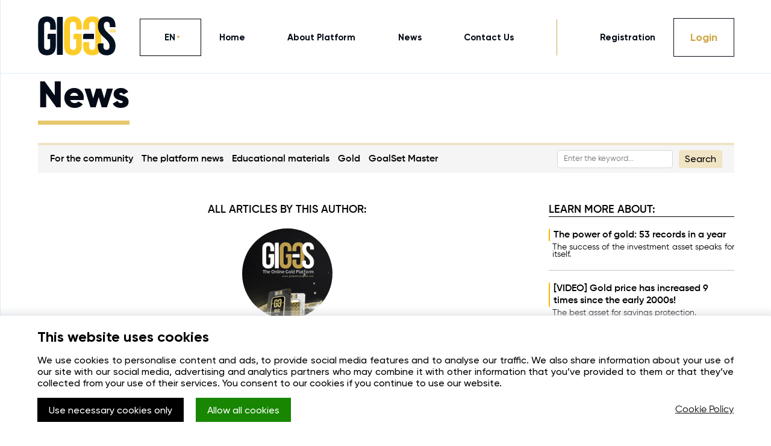

--- FILE ---
content_type: text/html; charset=UTF-8
request_url: https://gig-os.com/en/gold-news/read/editorial-team-gig-os
body_size: 37247
content:
<!DOCTYPE html>
<html lang="en">
<head>
	<meta charset="UTF-8" />
	<meta name="viewport" content="width=device-width, initial-scale=1">
	<meta http-equiv="X-UA-Compatible" content="IE=edge">
    <title></title>
    <link rel="icon" type="image/png" href="/assets/images/body/favicon.png" />
	<base href="" />
			
	<meta name="google-site-verification" content="liw0Zwt90u-KHn4B-uDG4FTiQWfxult8LzQvJ-0WlZg" />
	<meta name="facebook-domain-verification" content="yocvi6ppn04252ndb0ssgl3y9lgt6f" />


		<link href="/assets/js/_libs/libs.min.css?1769189223" type="text/css" rel="stylesheet" media="screen" />
		<link href="/assets/css/system/css.css?1769189223" type="text/css" rel="stylesheet" media="screen" />
		<link href="/assets/css/gos_wallet/goscoin_payment.css?1769189223" type="text/css" rel="stylesheet" media="screen" />
		<link href="/assets/cookie/uses_cookies.css?1769189223" type="text/css" rel="stylesheet" media="screen" />
		<link href="/assets/css/gos_wallet/extend_bttn.css?1769189223" type="text/css" rel="stylesheet" media="screen" />
		<link href="/assets/js/_libs/alertify/alertify.min.css?1769189223" type="text/css" rel="stylesheet" media="screen" />
		<link href="/assets/js/_libs/sweetalert2/sweetalert2.min.css?1769189223" type="text/css" rel="stylesheet" media="screen" />
		<link href="/assets/js/_libs/fancybox/fancybox2/jquery.fancybox.min.css?1769189223" type="text/css" rel="stylesheet" media="screen" />
		<link href="/assets/css/news/index.css?1769189223" type="text/css" rel="stylesheet" media="screen" />
		<link href="/assets/js/_libs/menu/component.css?1769189223" type="text/css" rel="stylesheet" media="screen" />
		<link href="/assets/css/system/body_about.css?1769189223" type="text/css" rel="stylesheet" media="screen" />
	
	<script type="text/javascript">
		var USER_UID = "1", LANG = "en", SEDEVRSESID = "b40131eb2c9f1724a3c72496df2450b8";
		var routeUrls = {};
	</script>


	
						<script src="/assets/js/_libs/libs.min.js?1769189223" ></script>
								<script src="/assets/js/_libs/shedevre.js?1769189223" ></script>
								<script src="/assets/js/system/js.js?1769189223" ></script>
								<script src="/assets/js/system/ajax.js?1769189223" ></script>
								<script src="/assets/js/gos_wallet/index.js?1769189223" ></script>
								<script src="/assets/js/_libs/alertify/alertify.js?1769189223" ></script>
								<script src="/assets/js/_libs/sweetalert2/sweetalert2.min.js?1769189223" ></script>
								<script src="/assets/js/_libs/fancybox/fancybox2/jquery.fancybox.min.js?1769189223" ></script>
								<script src="/assets/js/_libs/menu/modernizr.custom.25376.js?1769189223" ></script>
			
	<!-- <script async src="https://www.googletagmanager.com/gtag/js?id=UA-64375358-17"></script> -->
<script src="/assets/js/analytics.js?54634"></script>

</head>
<body id="body" class="bodyAbout en">
    <div id="perspective" class="perspective effect-airbnb">
        <div class="pageContent">
            <div class="wrapper">
                <header class="header headerLanding">
                    <div class="container">
                        <div class="header__wrapper">
                            <div class="header__left">
                                <div class="header__logoWrap">
                                    <a id="headerLogo" href="/" class="headerBlock__logo header__logoLink">
                                                                                    <svg xmlns="http://www.w3.org/2000/svg" viewBox="0 0 129.35 64.89"><style>.st0{fill:#051020}.st1{fill:#FCCC2A}</style><path class="st0" d="M15.01.23C5.29.23.25 5.99.25 16.07v32.76c0 10.08 5.04 15.84 14.76 15.84 9.72 0 14.76-5.76 14.76-15.84V28.85H18.74a2.83 2.83 0 00-2.83 2.83v6.16h4.5v11.61c0 4.5-1.98 6.12-5.13 6.12s-5.13-1.62-5.13-6.12V15.44c0-4.5 1.98-6.21 5.13-6.21s5.13 1.71 5.13 6.21v6.75h9.36v-6.12C29.76 5.99 24.73.23 15.01.23zm16.55 63.71h9.9v-63H34.4a2.83 2.83 0 00-2.83 2.83v60.17z"/><path class="st1" d="M58.2.23c-9.72 0-14.76 5.76-14.76 15.84v32.76c0 10.08 5.04 15.84 14.76 15.84 9.72 0 14.76-5.76 14.76-15.84V28.85H61.94a2.83 2.83 0 00-2.83 2.83v6.16h4.5v11.61c0 4.5-1.98 6.12-5.13 6.12s-5.13-1.62-5.13-6.12V15.44c0-4.5 1.98-6.21 5.13-6.21s5.13 1.71 5.13 6.21v6.75h9.36v-6.12C72.96 5.99 67.92.23 58.2.23z"/><path class="st0" d="M75.27 37.69h18.07V28.9H78.1a2.83 2.83 0 00-2.83 2.83v5.96z"/><path class="st1" d="M78.1 42.69a2.83 2.83 0 00-2.83 2.83v3.3c0 10.08 5.31 15.84 15.03 15.84 9.72 0 15.03-5.76 15.03-15.84V16.07C105.33 5.99 100.02.23 90.3.23c-9.72 0-15.03 5.76-15.03 15.84v5.84h9.9v-6.47c0-4.5 1.98-6.21 5.13-6.21s5.13 1.71 5.13 6.21v34.02c0 4.5-1.98 6.21-5.13 6.21s-5.13-1.71-5.13-6.21V42.7H78.1z"/><path class="st0" d="M128.54 54.15c.37-1.61.56-3.39.56-5.32 0-18-19.35-20.43-19.35-33.39 0-4.5 1.8-6.21 4.95-6.21 3.15 0 4.95 1.71 4.95 6.21v2.61h9.36v-1.98c0-10.08-4.95-15.84-14.58-15.84-9.63 0-14.58 5.76-14.58 15.84 0 18 19.35 20.43 19.35 33.39 0 4.5-1.98 6.12-5.13 6.12s-5.13-1.62-5.13-6.12v-4.5h-6.52a2.83 2.83 0 00-2.83 2.83v1.03c0 10.08 5.04 15.84 14.76 15.84 1.17 0 2.28-.09 3.31-.25 0 0 8.79-1.09 10.88-10.26z"/><path class="st1" d="M116.84 23.42c.44 0 .79.35.79.79 0 .44-.35.79-.79.79a.79.79 0 01-.79-.79c0-.44.35-.79.79-.79zm4.78 1.46h.4v.7c0 .84-.42 1.32-1.23 1.32s-1.23-.48-1.23-1.32v-2.73c0-.84.42-1.32 1.23-1.32s1.23.48 1.23 1.32v.51h-.78v-.56c0-.38-.17-.52-.43-.52s-.43.14-.43.52v2.84c0 .38.17.51.43.51s.43-.14.43-.51v-.38c0-.01-.02-.38.38-.38zm.83-2.03c0-.84.44-1.32 1.25-1.32s1.25.48 1.25 1.32v2.73c0 .84-.44 1.32-1.25 1.32s-1.25-.48-1.25-1.32v-2.73zm.83 2.78c0 .38.17.52.43.52s.43-.14.43-.52v-2.84c0-.38-.17-.52-.43-.52s-.43.14-.43.52v2.84zm5.01-4.05h.66v5.26h-.78v-3.77l-.57 3.77h-.78l-.62-3.72v3.72h-.72v-4.73s-.03-.53.49-.53h.65l.61 3.73.48-3.19c.01.01.02-.54.58-.54z"/></svg>
                                                                                
                                    </a>
                                </div>
                                <div class="headerBlock__langBar">
                                    <div class="langWrap__all-wrap">
                                        <div class="langWrap__all">
    <a href="/ru/gold-news/read/editorial-team-gig-os" class="langWrap__row langWrap__row-hidden">RU</a>
<a href="javascript:;" class="langWrap__row langWrap__row-selected">EN</a>
<a href="/es/gold-news/read/editorial-team-gig-os" class="langWrap__row langWrap__row-hidden">ES</a>
<a href="/it/gold-news/read/editorial-team-gig-os" class="langWrap__row langWrap__row-hidden">IT</a>
<a href="/pt/gold-news/read/editorial-team-gig-os" class="langWrap__row langWrap__row-hidden">PT</a>
</div>
                                    </div>
                                    <script>
                                        $(document).ready(function() {
                
                                            // Show dropdown
                                            $('.langWrap__row-selected').click(function() {
                                                $('.langWrap__all').addClass('show-sel');
                                                $('.langWrap__all-wrap').addClass('langWrap__all-wrap-open');
                                                $('.langWrap__all a').removeClass('langWrap__row-hidden');
                                            });
                
                                            $(document).mouseup(function (e){
                                                var div = $(".langWrap__all.show-sel");
                                                if (!div.is(e.target) && div.has(e.target).length === 0) {
                                                    $('.langWrap__all').removeClass('show-sel');
                                                    $('.langWrap__all-wrap').removeClass('langWrap__all-wrap-open');
                                                    $('.langWrap__all a:not(.langWrap__row-selected)').addClass('langWrap__row-hidden');
                                                }
                                            });
                
                                        });
                                    </script>
                                </div>
                            </div>
                            <div class="header__right">
                                <div id="showMenu" class="navbar-toggle">
                                    <span class="icon-bar top-bar"></span>
                                    <span class="icon-bar middle-bar"></span>
                                    <span class="icon-bar bottom-bar"></span>
                                </div>
                                <nav class="nav">
                                    <ul class="nav__ul">
                                        <li class="nav__li">
    <a href="/en/" class="nav__link ">home</a>
</li>
<li class="nav__li">
    <a href="/en/about" class="nav__link ">about platform</a>
</li>
<li class="nav__li">
    <a href="/en/gold-news" class="nav__link ">news</a>
</li>
<li class="nav__li">
    <a href="/en/contacts" class="nav__link ">contact us</a>
</li>
                                        <li class="nav__li nav__li-registration"></li>
                                        <li class="nav__li">
                                            <a id="signUpBttn" href="/en/registration" class="nav__link">Registration</a>
                                        </li>
                                    </ul>
                                </nav>
                                <div class="header__loginBtnWrap">
                                    <a id="signInBttn" href="/en/login" class="header__loginBtn">Login</a>
                                </div>
                            </div>
                        </div>
                    </div>
                </header>

                <section class="bodyContent">
                    <style>
	#left_menu {
		display: none;
	}

	#content #cnt {
		margin: 0 auto;
		width: 100%;
		max-width: 1020px;
	}
</style>

<div class="newsBlock">
	<div class="container">
		<h1 class="body__h1">News</h1>
		<script>
	$(function () {

		var options = {
			"url": "/gold-news/get_search",
			"type": "POST",
			"success": function (d) {

				window.location.href = d.url;

			}
		}


		$("#search_form").validate({
			"submitHandler": function (form) {
				$(form).ajaxSubmit(options);
			},
			"rules": {
				"query": {
					"required": true
				},
			},
			"errorPlacement": function (error, element) {
				element.parent().find("em").html(error);
			}
		});

	});
</script>


<div class="newsBlock__topMenu">
	<div class="newsBlockTopMenu__left">
        <div class="categoryMenuBlock">
			<div class="categoryMenuBlock__title">Categories</div>
		</div>
		
		<div class="newsBlockTopMenuLeft__categoryLink">
						<a class="newsBlockTopMenuLeft__link " id="nws_rubrics_34"
	href="/en/gold-news/read/for-the-community">For the community</a>

<a class="newsBlockTopMenuLeft__link " id="nws_rubrics_32"
	href="/en/gold-news/read/platform-news">The platform news</a>

<a class="newsBlockTopMenuLeft__link " id="nws_rubrics_33"
	href="/en/gold-news/read/educational-materials">Educational materials</a>

<a class="newsBlockTopMenuLeft__link " id="nws_rubrics_12"
	href="/en/gold-news/read/everything-about-gold">Gold</a>

<a class="newsBlockTopMenuLeft__link " id="nws_rubrics_31"
	href="/en/gold-news/read/goalset-master-en">GoalSet Master</a>

		</div>
		
	</div>
	<div class="newsBlockTopMenu__right">
		<form id="search_form">
			<input type="hidden" name="a" value="i_get_search" />
			<div class="newsBlockTopMenuRight__form">
				<input type="text" name="query" class="newsBlockTopMenuRight__input" placeholder="Enter the keyword...">
				<a href="javascript:;" class="newsBlockTopMenuRight__btn" onclick="$(this).closest('form').submit()"
					class="search-bttn" id="nws_search_btn">Search</a>
			</div>
		</form>
	</div>
</div>
<script>
$(".newsBlockTopMenu__left").click(function(){
	if($(this).hasClass("categoryMenu-collapse")) {
		$(this).removeClass("categoryMenu-collapse");
	} else {
		$(this).addClass("categoryMenu-collapse");
	}
});
</script>
		<div class="newsBlock__content">
			<div class="newsBlockContent__left">
				<div class="newsBlockContentLeft__title">
	LEARN MORE ABOUT:
</div>
<div class="newsBlockContentLeft__wrap">
	<div class="newsBlockContentLeft__row">
	<a href="/en/gold-news/read/the-power-of-gold-53-records-in-a-year-1155" class="newsBlockContentLeftRow__link"
		id="nws_learnmore_1979">The power of gold: 53 records in a year</a>
	<div class="newsBlockContentLeftRow__text">
		The success of the investment asset speaks for itself.	</div>
</div>
<div class="newsBlockContentLeft__row">
	<a href="/en/gold-news/read/video-gold-price-has-increased-9-times-since-the-early-2000s-1115" class="newsBlockContentLeftRow__link"
		id="nws_learnmore_1895">[VIDEO] Gold price has increased 9 times since the early 2000s!
</a>
	<div class="newsBlockContentLeftRow__text">
		The best asset for savings protection.	</div>
</div>
<div class="newsBlockContentLeft__row">
	<a href="/en/gold-news/read/video-the-us-is-urgently-increasing-gold-mining-whats-going-on-1001" class="newsBlockContentLeftRow__link"
		id="nws_learnmore_1881">[VIDEO] The US is urgently increasing gold mining — what’s going on?</a>
	<div class="newsBlockContentLeftRow__text">
		Gold is once again at the center of the world economy and politics.	</div>
</div>
<div class="newsBlockContentLeft__row">
	<a href="/en/gold-news/read/video-china-sets-trends-in-the-global-gold-market-1079" class="newsBlockContentLeftRow__link"
		id="nws_learnmore_1854">[VIDEO] China sets trends in the global gold market
</a>
	<div class="newsBlockContentLeftRow__text">
		Find out how private investors and central banks are responding to China’s behavior.
	</div>
</div>
<div class="newsBlockContentLeft__row">
	<a href="/en/gold-news/read/video-central-banks-acquired-a-quarter-of-the-worlds-gold-1070" class="newsBlockContentLeftRow__link"
		id="nws_learnmore_1843">[VIDEO] Central banks acquired a quarter of the world&#039;s gold!
</a>
	<div class="newsBlockContentLeftRow__text">
		Why is this precious metal so attractive to investors?
	</div>
</div>
</div>
			</div>
			<div class="newsBlockContent__center">
				<div class="news-section author-section">
	
<div class="ttl bold">
	ALL ARTICLES BY THIS AUTHOR:
</div>
<div class="author-block">
	<div class="avatara pull-left">
		<img src="https://f01.gig-os.com/55/1d/5d/d6/02/551d5dd6021838ba8a7056a2c287841b_1.jpg?1" title="Editorial Team GIG-OS" alt="Editorial Team GIG-OS" />
	</div>
	<div class="descr pull-right">
		<div class="name">Editorial Team GIG-OS</div>
		<div class="opis"></div>
	</div>
</div>


	<div class="author-news">
		<div class="newsBlockContentCenter__row">
	<div class="newsBlockContentCenterRowBlock">
	<div class="newsBlockContentCenterRowBlock__imgWrap">
		<a href="/en/gold-news/read/the-power-of-gold-53-records-in-a-year-1155" class="newsBlockContentCenterRowBlock__imgLink" id="nws_news_picture_1979">
						<picture>
				<source media="(max-width: 330px)" srcset="https://f01.gig-os.com/e9/4e/97/9f/9f/e94e979f9f02aead23897cf5d34c6e22_5.jpg?1" />
				<source media="(max-width: 575px)" srcset="https://f01.gig-os.com/e9/4e/97/9f/9f/e94e979f9f02aead23897cf5d34c6e22_4.jpg?1" />
				<source media="(max-width: 674px)" srcset="https://f01.gig-os.com/e9/4e/97/9f/9f/e94e979f9f02aead23897cf5d34c6e22_5.jpg?1" />
				<source media="(max-width: 768px)" srcset="https://f01.gig-os.com/e9/4e/97/9f/9f/e94e979f9f02aead23897cf5d34c6e22_4.jpg?1" />
				<source media="(max-width: 944px)" srcset="https://f01.gig-os.com/e9/4e/97/9f/9f/e94e979f9f02aead23897cf5d34c6e22_5.jpg?1" />
				<source media="(max-width: 1023px)" srcset="https://f01.gig-os.com/e9/4e/97/9f/9f/e94e979f9f02aead23897cf5d34c6e22_4.jpg?1" />
				<source media="(max-width: 1242px)" srcset="https://f01.gig-os.com/e9/4e/97/9f/9f/e94e979f9f02aead23897cf5d34c6e22_5.jpg?1" />
				<img style="max-width: 100%;" src="https://f01.gig-os.com/e9/4e/97/9f/9f/e94e979f9f02aead23897cf5d34c6e22_4.jpg?1" />
			</picture>
		</a>
	</div>
	<div class="newsBlockContentCenterRowBlock__title">
		<a href="/en/gold-news/read/the-power-of-gold-53-records-in-a-year-1155" class="newsBlockContentCenterRowBlock__titleLink" id="nws_news_title_1979">
			The power of gold: 53 records in a year		</a>
	</div>
			<div class="newsBlockContentCenterRowBlock__author">
			<a href="/en/gold-news/read/editorial-team-gig-os" class="newsBlockContentCenterRowBlock__authorLink" id="nws_news_author_31">
				Editorial Team GIG-OS			</a>
		</div>
		<div class="newsBlockContentCenterRowBlock__text">
		The success of the investment asset speaks for itself.	</div>
</div>
<div class="newsBlockContentCenterRowBlock">
	<div class="newsBlockContentCenterRowBlock__imgWrap">
		<a href="/en/gold-news/read/video-young-investors-choose-gold-1169" class="newsBlockContentCenterRowBlock__imgLink" id="nws_news_picture_1959">
						<picture>
				<source media="(max-width: 330px)" srcset="https://f01.gig-os.com/74/2c/cc/2b/74/742ccc2b74d465054d6aed797b9de6a1_5.jpg?1" />
				<source media="(max-width: 575px)" srcset="https://f01.gig-os.com/74/2c/cc/2b/74/742ccc2b74d465054d6aed797b9de6a1_4.jpg?1" />
				<source media="(max-width: 674px)" srcset="https://f01.gig-os.com/74/2c/cc/2b/74/742ccc2b74d465054d6aed797b9de6a1_5.jpg?1" />
				<source media="(max-width: 768px)" srcset="https://f01.gig-os.com/74/2c/cc/2b/74/742ccc2b74d465054d6aed797b9de6a1_4.jpg?1" />
				<source media="(max-width: 944px)" srcset="https://f01.gig-os.com/74/2c/cc/2b/74/742ccc2b74d465054d6aed797b9de6a1_5.jpg?1" />
				<source media="(max-width: 1023px)" srcset="https://f01.gig-os.com/74/2c/cc/2b/74/742ccc2b74d465054d6aed797b9de6a1_4.jpg?1" />
				<source media="(max-width: 1242px)" srcset="https://f01.gig-os.com/74/2c/cc/2b/74/742ccc2b74d465054d6aed797b9de6a1_5.jpg?1" />
				<img style="max-width: 100%;" src="https://f01.gig-os.com/74/2c/cc/2b/74/742ccc2b74d465054d6aed797b9de6a1_4.jpg?1" />
			</picture>
		</a>
	</div>
	<div class="newsBlockContentCenterRowBlock__title">
		<a href="/en/gold-news/read/video-young-investors-choose-gold-1169" class="newsBlockContentCenterRowBlock__titleLink" id="nws_news_title_1959">
			[VIDEO] Young investors choose gold
		</a>
	</div>
			<div class="newsBlockContentCenterRowBlock__author">
			<a href="/en/gold-news/read/editorial-team-gig-os" class="newsBlockContentCenterRowBlock__authorLink" id="nws_news_author_31">
				Editorial Team GIG-OS			</a>
		</div>
		<div class="newsBlockContentCenterRowBlock__text">
		Find out why millennials and Generation Z prefer physical gold.
	</div>
</div>
</div>
<div class="newsBlockContentCenter__row">
	<div class="newsBlockContentCenterRowBlock">
	<div class="newsBlockContentCenterRowBlock__imgWrap">
		<a href="/en/gold-news/read/video-the-us-legalizes-payments-in-gold-1163" class="newsBlockContentCenterRowBlock__imgLink" id="nws_news_picture_1948">
						<picture>
				<source media="(max-width: 330px)" srcset="https://f01.gig-os.com/cf/b1/ba/70/55/cfb1ba7055dd2524218f5aabd01efea8_5.webp?1" />
				<source media="(max-width: 575px)" srcset="https://f01.gig-os.com/cf/b1/ba/70/55/cfb1ba7055dd2524218f5aabd01efea8_4.webp?1" />
				<source media="(max-width: 674px)" srcset="https://f01.gig-os.com/cf/b1/ba/70/55/cfb1ba7055dd2524218f5aabd01efea8_5.webp?1" />
				<source media="(max-width: 768px)" srcset="https://f01.gig-os.com/cf/b1/ba/70/55/cfb1ba7055dd2524218f5aabd01efea8_4.webp?1" />
				<source media="(max-width: 944px)" srcset="https://f01.gig-os.com/cf/b1/ba/70/55/cfb1ba7055dd2524218f5aabd01efea8_5.webp?1" />
				<source media="(max-width: 1023px)" srcset="https://f01.gig-os.com/cf/b1/ba/70/55/cfb1ba7055dd2524218f5aabd01efea8_4.webp?1" />
				<source media="(max-width: 1242px)" srcset="https://f01.gig-os.com/cf/b1/ba/70/55/cfb1ba7055dd2524218f5aabd01efea8_5.webp?1" />
				<img style="max-width: 100%;" src="https://f01.gig-os.com/cf/b1/ba/70/55/cfb1ba7055dd2524218f5aabd01efea8_4.webp?1" />
			</picture>
		</a>
	</div>
	<div class="newsBlockContentCenterRowBlock__title">
		<a href="/en/gold-news/read/video-the-us-legalizes-payments-in-gold-1163" class="newsBlockContentCenterRowBlock__titleLink" id="nws_news_title_1948">
			[VIDEO] The US legalizes payments in gold		</a>
	</div>
			<div class="newsBlockContentCenterRowBlock__author">
			<a href="/en/gold-news/read/editorial-team-gig-os" class="newsBlockContentCenterRowBlock__authorLink" id="nws_news_author_31">
				Editorial Team GIG-OS			</a>
		</div>
		<div class="newsBlockContentCenterRowBlock__text">
		The precious metal has been officially recognized as a means of payment in Texas and Florida.	</div>
</div>
<div class="newsBlockContentCenterRowBlock">
	<div class="newsBlockContentCenterRowBlock__imgWrap">
		<a href="/en/gold-news/read/video-record-gold-demand-market-situation-in-q1-2025-1144" class="newsBlockContentCenterRowBlock__imgLink" id="nws_news_picture_1920">
						<picture>
				<source media="(max-width: 330px)" srcset="https://f01.gig-os.com/0d/85/47/0b/15/0d85470b15a79bc2aabf122c0d401060_5.webp?1" />
				<source media="(max-width: 575px)" srcset="https://f01.gig-os.com/0d/85/47/0b/15/0d85470b15a79bc2aabf122c0d401060_4.webp?1" />
				<source media="(max-width: 674px)" srcset="https://f01.gig-os.com/0d/85/47/0b/15/0d85470b15a79bc2aabf122c0d401060_5.webp?1" />
				<source media="(max-width: 768px)" srcset="https://f01.gig-os.com/0d/85/47/0b/15/0d85470b15a79bc2aabf122c0d401060_4.webp?1" />
				<source media="(max-width: 944px)" srcset="https://f01.gig-os.com/0d/85/47/0b/15/0d85470b15a79bc2aabf122c0d401060_5.webp?1" />
				<source media="(max-width: 1023px)" srcset="https://f01.gig-os.com/0d/85/47/0b/15/0d85470b15a79bc2aabf122c0d401060_4.webp?1" />
				<source media="(max-width: 1242px)" srcset="https://f01.gig-os.com/0d/85/47/0b/15/0d85470b15a79bc2aabf122c0d401060_5.webp?1" />
				<img style="max-width: 100%;" src="https://f01.gig-os.com/0d/85/47/0b/15/0d85470b15a79bc2aabf122c0d401060_4.webp?1" />
			</picture>
		</a>
	</div>
	<div class="newsBlockContentCenterRowBlock__title">
		<a href="/en/gold-news/read/video-record-gold-demand-market-situation-in-q1-2025-1144" class="newsBlockContentCenterRowBlock__titleLink" id="nws_news_title_1920">
			[VIDEO] Record gold demand: market situation in Q1 2025
		</a>
	</div>
			<div class="newsBlockContentCenterRowBlock__author">
			<a href="/en/gold-news/read/editorial-team-gig-os" class="newsBlockContentCenterRowBlock__authorLink" id="nws_news_author_31">
				Editorial Team GIG-OS			</a>
		</div>
		<div class="newsBlockContentCenterRowBlock__text">
		Find out which factors drove the surge in demand — and what lies ahead for the market.	</div>
</div>
</div>
<div class="newsBlockContentCenter__row">
	<div class="newsBlockContentCenterRowBlock">
	<div class="newsBlockContentCenterRowBlock__imgWrap">
		<a href="/en/gold-news/read/video-investors-in-asia-are-buying-up-gold-1127" class="newsBlockContentCenterRowBlock__imgLink" id="nws_news_picture_1907">
						<picture>
				<source media="(max-width: 330px)" srcset="https://f01.gig-os.com/45/45/84/6f/73/4545846f738945417567ffd2f6f163bb_5.webp?1" />
				<source media="(max-width: 575px)" srcset="https://f01.gig-os.com/45/45/84/6f/73/4545846f738945417567ffd2f6f163bb_4.webp?1" />
				<source media="(max-width: 674px)" srcset="https://f01.gig-os.com/45/45/84/6f/73/4545846f738945417567ffd2f6f163bb_5.webp?1" />
				<source media="(max-width: 768px)" srcset="https://f01.gig-os.com/45/45/84/6f/73/4545846f738945417567ffd2f6f163bb_4.webp?1" />
				<source media="(max-width: 944px)" srcset="https://f01.gig-os.com/45/45/84/6f/73/4545846f738945417567ffd2f6f163bb_5.webp?1" />
				<source media="(max-width: 1023px)" srcset="https://f01.gig-os.com/45/45/84/6f/73/4545846f738945417567ffd2f6f163bb_4.webp?1" />
				<source media="(max-width: 1242px)" srcset="https://f01.gig-os.com/45/45/84/6f/73/4545846f738945417567ffd2f6f163bb_5.webp?1" />
				<img style="max-width: 100%;" src="https://f01.gig-os.com/45/45/84/6f/73/4545846f738945417567ffd2f6f163bb_4.webp?1" />
			</picture>
		</a>
	</div>
	<div class="newsBlockContentCenterRowBlock__title">
		<a href="/en/gold-news/read/video-investors-in-asia-are-buying-up-gold-1127" class="newsBlockContentCenterRowBlock__titleLink" id="nws_news_title_1907">
			[VIDEO] Investors in Asia are buying up gold!
		</a>
	</div>
			<div class="newsBlockContentCenterRowBlock__author">
			<a href="/en/gold-news/read/editorial-team-gig-os" class="newsBlockContentCenterRowBlock__authorLink" id="nws_news_author_31">
				Editorial Team GIG-OS			</a>
		</div>
		<div class="newsBlockContentCenterRowBlock__text">
		Find out in which Asian countries gold demand hits record high and where the gold market is heading.
	</div>
</div>
<div class="newsBlockContentCenterRowBlock">
	<div class="newsBlockContentCenterRowBlock__imgWrap">
		<a href="/en/gold-news/read/video-gold-price-has-increased-9-times-since-the-early-2000s-1115" class="newsBlockContentCenterRowBlock__imgLink" id="nws_news_picture_1895">
						<picture>
				<source media="(max-width: 330px)" srcset="https://f01.gig-os.com/47/af/07/eb/bb/47af07ebbb01542f14c0aae36a81f1c0_5.webp?1" />
				<source media="(max-width: 575px)" srcset="https://f01.gig-os.com/47/af/07/eb/bb/47af07ebbb01542f14c0aae36a81f1c0_4.webp?1" />
				<source media="(max-width: 674px)" srcset="https://f01.gig-os.com/47/af/07/eb/bb/47af07ebbb01542f14c0aae36a81f1c0_5.webp?1" />
				<source media="(max-width: 768px)" srcset="https://f01.gig-os.com/47/af/07/eb/bb/47af07ebbb01542f14c0aae36a81f1c0_4.webp?1" />
				<source media="(max-width: 944px)" srcset="https://f01.gig-os.com/47/af/07/eb/bb/47af07ebbb01542f14c0aae36a81f1c0_5.webp?1" />
				<source media="(max-width: 1023px)" srcset="https://f01.gig-os.com/47/af/07/eb/bb/47af07ebbb01542f14c0aae36a81f1c0_4.webp?1" />
				<source media="(max-width: 1242px)" srcset="https://f01.gig-os.com/47/af/07/eb/bb/47af07ebbb01542f14c0aae36a81f1c0_5.webp?1" />
				<img style="max-width: 100%;" src="https://f01.gig-os.com/47/af/07/eb/bb/47af07ebbb01542f14c0aae36a81f1c0_4.webp?1" />
			</picture>
		</a>
	</div>
	<div class="newsBlockContentCenterRowBlock__title">
		<a href="/en/gold-news/read/video-gold-price-has-increased-9-times-since-the-early-2000s-1115" class="newsBlockContentCenterRowBlock__titleLink" id="nws_news_title_1895">
			[VIDEO] Gold price has increased 9 times since the early 2000s!
		</a>
	</div>
			<div class="newsBlockContentCenterRowBlock__author">
			<a href="/en/gold-news/read/editorial-team-gig-os" class="newsBlockContentCenterRowBlock__authorLink" id="nws_news_author_31">
				Editorial Team GIG-OS			</a>
		</div>
		<div class="newsBlockContentCenterRowBlock__text">
		The best asset for savings protection.	</div>
</div>
</div>
	</div>

		<div class="newsBlockContentCenterRowBlock__btnWrap">
		<a href="javascript:;" onclick="show_more_news();" class="newsBlockTopMenuRight__btn">
			Show more
		</a>
	</div>
	<script>
		var page = 6;
		var pr = 6;

		var more_flag = true;

		function show_more_news() {
			if (!more_flag) {
				return false;
			}

			$.ajax({
				"url": "/gold-news/get_show_more_news",
				"type": "POST",
				"dataType": "json",
				"data": {
					"page": page,
					"aid": '18',
					"type": 'author'
				},
				"beforeSend": function () {
					$(".author-news").append(
						$("<div></div>").addClass("preloaders-block text-center").css({
							"width": "100%",
							"margin": "20px auto"
						}).html(
							$(".preloaders").css({
								"margin": "0px auto"
							}).html()
						)
					);
				},
				"success": function (d) {
					$(".author-news .preloaders-block").remove();
					$(".author-news").append(d["html"]);
					if (!d["more"]) {
						more_flag = false;
						$(".show-more-bttn").remove();
					}
					page += pr;
				}
			});
		}
	</script>
	</div>
			</div>
			<div class="newsBlockContent__right">
							</div>
		</div>
	</div>
</div>



<div class="container">
	<div class="left-side">
				

		
			</div>

	<div class="center-side">
	</div>

	<div class="right-side">

		
		
		<div class="clearfix"></div>

					</div>
</div>

<script>
	</script>

<script>

    $.validator.addMethod('filesize', function (value, element, param) {
        return this.optional(element) || (element.files[0].size <= param)
    }, 'This file exceeds the maximum size limit of 5 MB');

    $.validator.addMethod('filesizeDialog', function (value, element, param) {
        if(this.optional(element)) return true;

        if(element.files[0].size > param){
            BootstrapDialog.show({
                type: BootstrapDialog.TYPE_DANGER,
                title: '',
                message: 'This file exceeds the maximum size limit of 5 MB',
                buttons: [{
                    label: 'OK',
                    action: function(dialogRef) {
                        dialogRef.close();
                    }
                }]
            });
            return false;
        }

        return true;
    }, '');

    $.validator.addMethod("fileExpect", function(value,element) {
        if (!value) return false;
        var ext = value.split('.').pop().toLowerCase();
        if($.inArray(ext, ['pdf','png','jpg','jpeg', 'tif', 'gif']) == -1) {
            return false;
        }
        return true;
    }, 'File format not supported');
    
    $.validator.addMethod("fileExpectDialog", function(value,element) {
        if (!value) return true;
        if(this.optional(element)) return true;
        
        var ext = value.split('.').pop().toLowerCase();
        if($.inArray(ext, ['pdf','png','jpg','jpeg', 'tif', 'gif']) == -1) {
            BootstrapDialog.show({
                type: BootstrapDialog.TYPE_DANGER,
                title: '',
                message: 'File format not supported',
                buttons: [{
                    label: 'OK',
                    action: function(dialogRef) {
                        dialogRef.close();
                    }
                }]
            });
            return false;
        }
        return true;
    }, '');

</script>                </section>

                <footer class="footer">
                    <div class="container">
                        <div class="flexBlock flexBlock-fdcr">
                            <div class="logoBlock">
                                <a href="/" class="logoBlock__link">
                                                                            <svg xmlns="http://www.w3.org/2000/svg" viewBox="0 0 129.35 64.89"><style>.st0{fill:#051020}.st1{fill:#FCCC2A}</style><path class="st0" d="M15.01.23C5.29.23.25 5.99.25 16.07v32.76c0 10.08 5.04 15.84 14.76 15.84 9.72 0 14.76-5.76 14.76-15.84V28.85H18.74a2.83 2.83 0 00-2.83 2.83v6.16h4.5v11.61c0 4.5-1.98 6.12-5.13 6.12s-5.13-1.62-5.13-6.12V15.44c0-4.5 1.98-6.21 5.13-6.21s5.13 1.71 5.13 6.21v6.75h9.36v-6.12C29.76 5.99 24.73.23 15.01.23zm16.55 63.71h9.9v-63H34.4a2.83 2.83 0 00-2.83 2.83v60.17z"/><path class="st1" d="M58.2.23c-9.72 0-14.76 5.76-14.76 15.84v32.76c0 10.08 5.04 15.84 14.76 15.84 9.72 0 14.76-5.76 14.76-15.84V28.85H61.94a2.83 2.83 0 00-2.83 2.83v6.16h4.5v11.61c0 4.5-1.98 6.12-5.13 6.12s-5.13-1.62-5.13-6.12V15.44c0-4.5 1.98-6.21 5.13-6.21s5.13 1.71 5.13 6.21v6.75h9.36v-6.12C72.96 5.99 67.92.23 58.2.23z"/><path class="st0" d="M75.27 37.69h18.07V28.9H78.1a2.83 2.83 0 00-2.83 2.83v5.96z"/><path class="st1" d="M78.1 42.69a2.83 2.83 0 00-2.83 2.83v3.3c0 10.08 5.31 15.84 15.03 15.84 9.72 0 15.03-5.76 15.03-15.84V16.07C105.33 5.99 100.02.23 90.3.23c-9.72 0-15.03 5.76-15.03 15.84v5.84h9.9v-6.47c0-4.5 1.98-6.21 5.13-6.21s5.13 1.71 5.13 6.21v34.02c0 4.5-1.98 6.21-5.13 6.21s-5.13-1.71-5.13-6.21V42.7H78.1z"/><path class="st0" d="M128.54 54.15c.37-1.61.56-3.39.56-5.32 0-18-19.35-20.43-19.35-33.39 0-4.5 1.8-6.21 4.95-6.21 3.15 0 4.95 1.71 4.95 6.21v2.61h9.36v-1.98c0-10.08-4.95-15.84-14.58-15.84-9.63 0-14.58 5.76-14.58 15.84 0 18 19.35 20.43 19.35 33.39 0 4.5-1.98 6.12-5.13 6.12s-5.13-1.62-5.13-6.12v-4.5h-6.52a2.83 2.83 0 00-2.83 2.83v1.03c0 10.08 5.04 15.84 14.76 15.84 1.17 0 2.28-.09 3.31-.25 0 0 8.79-1.09 10.88-10.26z"/><path class="st1" d="M116.84 23.42c.44 0 .79.35.79.79 0 .44-.35.79-.79.79a.79.79 0 01-.79-.79c0-.44.35-.79.79-.79zm4.78 1.46h.4v.7c0 .84-.42 1.32-1.23 1.32s-1.23-.48-1.23-1.32v-2.73c0-.84.42-1.32 1.23-1.32s1.23.48 1.23 1.32v.51h-.78v-.56c0-.38-.17-.52-.43-.52s-.43.14-.43.52v2.84c0 .38.17.51.43.51s.43-.14.43-.51v-.38c0-.01-.02-.38.38-.38zm.83-2.03c0-.84.44-1.32 1.25-1.32s1.25.48 1.25 1.32v2.73c0 .84-.44 1.32-1.25 1.32s-1.25-.48-1.25-1.32v-2.73zm.83 2.78c0 .38.17.52.43.52s.43-.14.43-.52v-2.84c0-.38-.17-.52-.43-.52s-.43.14-.43.52v2.84zm5.01-4.05h.66v5.26h-.78v-3.77l-.57 3.77h-.78l-.62-3.72v3.72h-.72v-4.73s-.03-.53.49-.53h.65l.61 3.73.48-3.19c.01.01.02-.54.58-.54z"/></svg>
                                                                    </a>
                                <p class="logoBlock__p">
                                    The online platform for effective interaction between buyers and online stores. 
                                </p>
                            </div>
                
                            <div class="footerMenuBlock">
                                <div class="footerMenu__columnn">
                                    <h2>Site map</h2>
                                    <div><a href="/en/" >Home</a></div>
                                    <div><a href="/en/about" >About</a></div>
                                    <div><a href="/en/gold-news" >News</a></div>
                                    <div><a href="/en/contacts" >Contacts</a></div>
                                    <div><a href="/en/registration" >Registration</a></div>
                                    <div><a href="/en/login" >Login</a></div>
                                </div>
                                <div class="footerMenu__columnn">
                                    <h2>Socials</h2>
                                    <div><a href="https://www.facebook.com/gigosplatform/" target="_blank">Facebook</a></div>
                                    <div><a href="https://www.youtube.com/channel/UCNBnW52ecLvVKOn6jn7wuWQ" target="_blank">Youtube</a></div>
                                    <div><a href="https://www.instagram.com/gigosplatform/" target="_blank">Instagram</a></div>
                                </div>
                                <div class="footerMenu__columnn">
                                    <h2>Rules</h2>
                                    <div><a href="/en/terms/terms_conditions/popup" target="_blank">Terms and Conditions</a></div>
                
                
                                                    
                                    <div><a href="/en/kyc/popup" target="_blank">KYC & AML Policy</a></div>
                                    <div><a href="/en/privacy-policy/popup" target="_blank">Privacy Policy</a></div>
                                    <div><a href="/en/use-of-cookies/popup" target="_blank">Cookies</a></div>
                                </div>
                            </div>
                        </div>
                    </div>
                </footer>
                <div id="loadingBlock">
                    <div class="sk-circle">
                        <div class="sk-circle1 sk-child"></div>
                        <div class="sk-circle2 sk-child"></div>
                        <div class="sk-circle3 sk-child"></div>
                        <div class="sk-circle4 sk-child"></div>
                        <div class="sk-circle5 sk-child"></div>
                        <div class="sk-circle6 sk-child"></div>
                        <div class="sk-circle7 sk-child"></div>
                        <div class="sk-circle8 sk-child"></div>
                        <div class="sk-circle9 sk-child"></div>
                        <div class="sk-circle10 sk-child"></div>
                        <div class="sk-circle11 sk-child"></div>
                        <div class="sk-circle12 sk-child"></div>
                    </div>
                </div>
                
                <div id="loadingBlockGIGOS">
                    <div class="loadingBlockGIGOS__wrapper">
                                            </div>
                </div>
            </div>
        </div>
        <nav class="outer-nav left vertical">
            <ul class="mobile__menu"></ul>
        </nav>
    </div>
    <script src="/assets/js/_libs/menu/classie.min.js"></script>
    <script src="/assets/js/_libs/menu/menu.min.js"></script>

    <script src="/assets/cookie/cookieBlocker.js?5454"></script>
    <script>
        var cookieBlocker = new CookieBlocker();
        $(function(){   
            cookieBlocker.start({
                "lang": "en",
            });
        })
    </script>
    
</body>
</html>


--- FILE ---
content_type: text/css
request_url: https://gig-os.com/assets/css/gos_wallet/goscoin_payment.css?1769189223
body_size: 14446
content:
.subscriptionPrice__wrap {
    border: 1px solid #9e9e9e;
    padding: 20px 10px;
    background-color: rgb(158 158 158 / 10%);
    margin-bottom: 20px;
    margin-top: 50px;
    border-radius: 4px;
    position: relative;
    border-top-right-radius: 0;
}

.subscriptionPrice__year {
    position: absolute;
    border: 1px solid #9e9e9e;
    background-color: #9e9e9e;
    padding: 2px 10px;
    font-weight: bold;
    color: #ffffff;
    top: -24px;
    right: -1px;
    border-bottom: 0;
    border-radius: 4px;
    border-bottom-right-radius: 0;
    border-bottom-left-radius: 0;
    text-transform: uppercase;
}

.subscriptionPrice__wrap .subscriptionSentenceContentPriceBlock__subText {
    margin-bottom: 0;
}

.subscriptionSentence-pro .subscriptionPrice__wrap,
.subscribeBlock__item-2 .subscriptionPrice__wrap {
    border-color: #8c3ece;
    background-color: rgb(140 62 206 / 10%);
}

.subscriptionSentence-accord .subscriptionPrice__wrap,
.subscribeBlock__item-type0 .subscriptionPrice__wrap,
.subscribeBlock__item-3 .subscriptionPrice__wrap {
    border-color: #335ab4;
    background-color: rgb(51 90 180 / 10%);
    border-top-right-radius: 0;
}

.subscribeBlock__item-type3 .subscriptionPrice__wrap {
    border-color: #ffb99b;
    background-color: rgb(255 185 155 / 70%);
}

.subscribeBlock__item-type2 .subscriptionPrice__wrap {
    border-color: #e15f23;
    background-color: rgb(225 95 35 / 30%);
}

.subscriptionSentence-line .subscriptionPrice__wrap,
.subscribeBlock__item-4 .subscriptionPrice__wrap {
    border-color: #facf04;
    background-color: rgb(250 207 4 / 10%);
}

.subscriptionSentence-pro .subscriptionPrice__year,
.subscribeBlock__item-2 .subscriptionPrice__year {
    border-color: #8c3ece;
    background-color: #8c3ece;
}

.subscriptionSentence-accord .subscriptionPrice__year,
.subscribeBlock__item-type0 .subscriptionPrice__year,
.subscribeBlock__item-3 .subscriptionPrice__year {
    border-color: #335ab4;
    background-color: #335ab4;
}

.subscribeBlock__item-type3 .subscriptionPrice__year {
    border-color: #ffb99b;
    background-color: #ffb99b;
    color: #000;
}

.subscribeBlock__item-type2 .subscriptionPrice__year {
    border-color: #e15f23;
    background-color: #e15f23;
    color: #fff8f5;
}

.subscriptionSentence-line .subscriptionPrice__year,
.subscribeBlock__item-4 .subscriptionPrice__year {
    border-color: #facf04;
    background-color: #facf04;
}

.subscriptionSentenceContent__priceBlock-new {
    width: 100%;
}

.subscriptionSentenceContentPriceBlock__price {
    font-size: 40px;
    line-height: 100%;
    font-family: 'Bebas Neue';
    color: #000;
}

.subscriptionSentenceContentPriceBlock__subText {
    color: #051020;
    font-size: 14px;
    font-weight: bold;
    margin-bottom: 0;
}

.subscribeBlock__item .subscriptionPrice__year {
    font-size: 13px;
    top: -21px;
}

.goscoinPayment__wrap {
    border: 1px solid #fccc2a;
    padding: 10px 20px;
    background-color: rgb(252 204 42 / 10%);
    border-radius: 4px;
}

.packageBlock-baseA .goscoinPayment__wrap {
    border-color: #38b055;
    background-color: rgb(56 176 85 / 10%);
}

.packageBlock-base1 .goscoinPayment__wrap {
    border-color: #0f58f0;
    background-color: rgb(15 88 240 / 10%);
}

.packageBlock-base2 .goscoinPayment__wrap {
    border-color: #287dae;
    background-color: rgb(40 125 174 / 10%);
}

.packageBlock-2bpack3 .goscoinPayment__wrap {
    border-color: #4c0000;
    background-color: rgb(255 248 245);
}

.packageBlock-2bpack15 .goscoinPayment__wrap {
    border-color: #000000;
    background-color: #ffb99b;
}

.packageBlock-inv1 .goscoinPayment__wrap {
    border-color: #e7c771;
    background-color: rgb(231 199 113 / 10%);
}

.packageBlockPrice__gos {}

.packageBlockPriceGos__first,
.packageBlockPriceGos__first * {
    line-height: 90%;
    font-family: 'Bebas Neue';
    font-weight: bold;
    font-size: 30px;
}

.gosCoin__logo {}

.packageBlockPriceGos__second {
    font-size: 12px;
    font-weight: 900;
    line-height: 90%;
    margin-top: 3px;
}

.packageBlockPrice__gos {}

.packageBlockPrice__gos-custom .packageBlockPriceGos__second {
    text-align: right;
}

.itemList__priceWrap {
    margin-top: 60px;
    border: 1px solid #f0c905;
    padding: 30px;
    background-color: rgb(252 204 42 / 10%);
    border-radius: 4px;
    border-top-right-radius: 0;
    position: relative;
}

.itemListPriceWrap__title {
    background-color: #fccc2a;
    position: absolute;
    top: -40px;
    right: -1px;
    padding: 10px 20px;
    border-top-left-radius: 4px;
    border-top-right-radius: 4px;
    color: #fff;
    font-weight: bold;
    text-transform: uppercase;
}

.itemList__priceWrap .itemList__itemName {
    font-weight: 500;
    color: #051020;
    display: flex;
    align-items: flex-end;
}

.itemList__priceWrap .itemList__price {
    font-family: 'Bebas Neue';
    font-size: 18px;
    line-height: 100%;
}

.itemList__priceWrap .itemList__row {
    margin-bottom: 10px;
}

.itemList__priceWrap .itemList__row:last-of-type {
    margin-bottom: 0;
}

.goscoinPaymentWrap .itemList__price {
    font-family: 'Bebas Neue';
    font-size: 18px;
    line-height: 100%;
}

@font-face {
    font-family: 'Bebas Neue Book';
    src: url('/assets/fonts/BebasNeue-Book/BebasNeue-Book.woff2') format('woff2'),
        url('/assets/fonts/BebasNeue-Book/BebasNeue-Book.woff') format('woff');
    font-weight: bold;
    font-style: normal;
    font-display: swap;
}

.contactContent__element-gos {
    font-weight: 300 !important;
    display: flex !important;
    font-family: 'Bebas Neue Book';
    font-size: 18px !important;
    color: #252a48 !important;
}

.contactContent__element-gos .gosCoin__logo {
    margin-left: 5px;
    padding-top: 2px;
}

.packageCustom__price-gosWrap {}

.packageCustom__price-gos {}

.packageCustom__priceGos__span {
    font-family: 'Bebas Neue';
}

.packageCustom__price-gosWrap .packageCustom__price {
    font-size: 12px;
    text-align: center;
}

.contactContent__element-gos {

    display: flex !important;

    flex-direction: column;
}

.contactContent__elementGos__price {

    line-height: 90%;

    font-family: 'Bebas Neue';

    font-weight: bold;

    font-size: 30px;
}

.contactContent__elementGos__bonus {

    font-weight: bold;

    font-size: 12px;
}

.contactContent__elementGos__ecn {
    font-weight: bold;
    margin-top: 10px;
}

.contactContent__element-gosEcn {
    padding: 10px 0;
}

.exchangeInfo {
    max-width: 600px;
    width: 100%;
    margin: 0 auto;
    display: flex;
    justify-content: space-between;
    align-items: center;
}

.exchangeInfo__elem {
    border: 1px solid #e4e9fa;
    padding: 30px;
    box-shadow: 0px 0px 30px 0px rgb(126 126 126 / 30%);
    background-color: #fff;
    border-radius: 20px;
    width: 200px;
    height: 200px;
    display: flex;
    align-items: center;
    justify-content: center;
    flex-direction: column;
}

.exchangeInfoElem__title {
    font-weight: bold;
    font-size: 30px;
    margin-bottom: 20px;
    color: #adadad;
}

.exchangeInfoElem__val {
    font-weight: bold;
    font-size: 27px;
}

.exchangeInfo__equals {
    font-weight: 500;
    font-size: 100px;
    color: #fccc2a;
}

.exchangeInfo__elem-gos {
    border: 1px solid #fccc2a;
    background-color: rgb(252 204 42 / 20%);
}

.exchangeInfo__elem-gos .exchangeInfoElem__title {
    color: #efb800;
}

.exchangeInfo__elem-gos .exchangeInfoElem__val {
    font-family: 'Bebas Neue';
}

.exchangeInfoList {
    background-color: white;
    box-shadow: 0px 0px 30px 0px rgb(126 126 126 / 30%);
    border-radius: 6px !important;
    padding: 50px 25px !important;
}

.packageCustom__price.stocksPrepayment {
    align-items: flex-end;
    display: flex;
    justify-content: flex-end;
}

.gicoPriceBounty {
    position: relative;
}

.gicoPriceBounty__old {
    position: absolute;
    opacity: 0.2;
    font-size: 26px;
    top: -9px;
    right: -1px;
    text-decoration: line-through;
}

.gicoPriceBounty__new {
    font-size: 28px;
    position: relative;
    z-index: 1;
    color: #ff0000;
}

.gicoPriceBountyBonus__old {
    position: absolute;
    opacity: 0.2;
    top: -8px;
    right: 25px;
    text-decoration: line-through;
}

.gicoPriceBountyBonus__old2 {
    top: -6px;
    right: 30px;
}

.gicoPriceBountyBonus__new {
    position: relative;
    z-index: 1;
    color: #ff0000;
}

.gicoPriceBounty .gosCoin__logo {
    color: #ff0000;
}

.packageBlockPrice__gos-custom .packageBlockPriceGos__second.gicoPriceBounty {
    text-align: center;
}

.exchangeInfo__elem-ambassador {

    position: relative;

    border: none;

    background: url(/assets/images/ambassador_privilege/amb-bg.jpg);

    background-repeat: no-repeat;

    background-size: cover;

    background-position: right;
}

.exchangeInfoElemAm__span {
    position: absolute;
    top: 5px;
    left: 50%;
    padding: 5px 10px;
    border-top-left-radius: 10px;
    border-top-right-radius: 10px;
    font-weight: bold;
    text-transform: uppercase;
    color: #efff00;
    transform: translate(-50%, 0);
    width: 100%;
    display: flex;
    align-items: center;
    justify-content: center;
}

.exchangeInfoElemAm__span-white {
    color: #efff00;
    margin-right: 10px;
}

.exchangeInfoElemAm__logo {
    max-width: 90px;
}

.exchangeInfoElem__amountWrap {}

.exchangeInfoElem__new {
    font-family: 'Bebas Neue';
    font-weight: bold;
    font-size: 30px;
    color: #fff !important;
}

.exchangeInfoElem__old {
    font-family: 'Bebas Neue';
    font-weight: bold;
    color: #fff;
    font-size: 16px;
    text-align: center;
}

.exchangeInfoElem__old-spanWrap {
    font-size: inherit;
    font-weight: inherit;
    font-family: inherit;
    position: relative;
}

.exchangeInfoElem__old-span {
    font-size: inherit;
    font-weight: inherit;
    font-family: inherit;
    opacity: 0.4;
}

.exchangeInfoElem__old-spanWrap:after {
    content: "";
    clear: both;
    position: absolute;
    top: 50%;
    left: -5px;
    width: calc(100% + 10px);
    transform: translate(0, -50%);
    height: 1px;
    background-color: #fff;
    z-index: 1;
}

.exchangeInfo__elemWrap {
    position: relative;
}

.exchangeInfo__elemWrap .exchangeInfo__elem-gos {
    position: relative;
    z-index: 2;
    background-color: #fef5d4;
}

.exchangeInfo__elemWrap .exchangeInfo__elem-ambassador {
    position: absolute;
    top: -30px;
    right: -160px;
    opacity: 0.2;
    z-index: 1;
}

.exchangeInfo__elemWrap .exchangeAmbassador__link {
    color: #ff0000;
    font-weight: 600;
    font-style: italic;
    font-size: 14px;
    position: absolute;
    bottom: -25px;
    left: 100%;
    transform: translate(-50%, 0);
    width: 140%;
    text-align: center;
    text-decoration: underline;
    text-underline-offset: 3px;
}

.exchangeInfoList-noAmbassador {
    overflow: hidden;
}

@media(max-width: 1500px) {
    .exchangeInfoList-noAmbassador .exchangeInfo {
        justify-content: initial;
    }

    .exchangeInfoList-noAmbassador .exchangeInfo__equals {
        margin: 0 10px;
    }
}

@media(max-width: 1200px) {
    .exchangeInfoList-noAmbassador .exchangeInfo {
        max-width: initial;
    }
}

@media(max-width: 1024px) {
    .exchangeInfoList-noAmbassador .exchangeInfo {
        margin-left: clamp(1px, calc(0.0625rem + ((1vw - 7.68px) * 54.2969)), 140px);
    }
}

@media(max-width: 768px) {
    .exchangeInfoList-noAmbassador .exchangeInfo__elem {
        width: 150px!important;
        height: 150px!important;
    }

    .exchangeInfoList-noAmbassador .exchangeInfoElem__title {
        font-size: 19px!important;
    }

    .exchangeInfoList-noAmbassador .exchangeInfoElem__val {
        font-size: 20px!important;
    }

    .exchangeInfoList-noAmbassador .exchangeInfo__equals {
        font-size: 60px;
    }

    .exchangeInfoList-noAmbassador .exchangeInfo__elemWrap .exchangeInfo__elem-ambassador {
        right: -120px;
    }

    .exchangeInfoList-noAmbassador .exchangeInfoElem__new {
        font-size: 24px;
    }

    .exchangeInfoList-noAmbassador .exchangeInfo__elemWrap .exchangeAmbassador__link {
        font-size: 11px;
    }

    .exchangeInfoList-noAmbassador .exchangeInfo {
        margin-left: clamp(1px, calc(0.0625rem + ((1vw - 5.76px) * 41.1458)), 80px);
    }
}

@media(max-width: 576px) {
    .subscriptionSentenceContentPriceBlock__price {
        font-size: 22px;
    }

    .subscriptionSentenceContentPriceBlock__subText {
        font-size: 10px;
    }

    .itemList__priceWrap {
        padding: 20px 10px;
    }

    .exchangeInfo__elem {
        width: 100px;
        height: 100px;
        padding: 0;
    }

    .exchangeInfoElem__title {
        font-size: 20px;
        margin-bottom: 5px;
    }

    .exchangeInfoElem__val {
        font-size: 20px;
    }

    .exchangeInfo__equals {
        margin: 0 10px;
        font-size: 40px;
    }

    .exchangeInfoList {
        padding: 20px 15px !important;
        margin: 30px 0 !important;
    }

    .exchangeInfo__elem-gos .exchangeInfoElem__title {
        font-size: 17px;
    }

    .exchangeInfoElem__val {
        font-size: 16px;
    }

    .exchangeInfoList-ambassador .exchangeInfo__elem {
        width: 200px;
        height: 200px;
    }

    .exchangeInfoList-ambassador .exchangeInfoElem__val {
        font-size: 27px;
    }

    .exchangeInfoList-ambassador .exchangeInfoElem__title {
        font-size: 30px;
    }

    .exchangeInfoList-ambassador .exchangeInfo {
        flex-direction: column;
    }

    .exchangeInfoList-noAmbassador .exchangeInfo__elemWrap {
        margin-left: -90px;
        margin-top: 30px;
        margin-bottom: 30px;
    }

    .exchangeInfoList-noAmbassador .exchangeInfo__elemWrap .exchangeInfo__elem-ambassador {
        right: -90px;
    }
    
}

--- FILE ---
content_type: text/css
request_url: https://gig-os.com/assets/css/news/index.css?1769189223
body_size: 32362
content:
@import '/assets/fonts/Satisfy-Regular/style.css';


/* .newsBlock {
    margin: 50px 0;
} */


.newsFont-Satisfy {
    font-family: 'Satisfy';
}

.newsBlock__topMenu {
    position: relative;
    align-items: center;
    justify-content: space-between;
    display: flex;
    min-height: 50px;
    padding: 0 20px;
    background-color: #f5f5f5;
    border-top: 4px solid #f0e4c5;
}

.newsBlockTopMenu__left {
}

.newsBlockTopMenuLeft__link {
    margin-right: 10px;
    color: #040405;
    font-size: 16px;
    font-weight: 600;
    transition: 500ms all;
}

.newsBlockTopMenuLeft__link.active,
.newsBlockTopMenuLeft__link:hover {
    border-bottom: 1px solid #040405;
}

.newsBlockTopMenu__right {
}

.newsBlockTopMenuRight__input {
    padding: 6px 10px;
    border: 1px solid #d4d6d9;
    border-radius: 4px;
}

.newsBlockTopMenuRight__btn {
    align-items: center;
    display: flex;
    height: 30px;
    padding: 0 10px;
    margin-left: 10px;
    color: #000;
    font-weight: 500;
    background-color: #f0e4c5;
    border-radius: 4px;
    transition: 500ms all;
}

.newsBlockTopMenuRight__btn:hover {
    background-color: #f9e2a4;
}

.search-bttn {
}

.newsBlockTopMenuRight__form {
    display: flex;
}

.newsBlock__title {
    margin-bottom: 30px;
}

.newsBlock__content {
    flex-direction: row-reverse;
    justify-content: space-between;
    display: flex;
    margin-top: 50px;
}

.newsBlockContent__left {
    max-width: 308px;
    min-width: 250px;
}

.newsBlockContentLeft__title {
    font-size: 18px;
    font-weight: 600;
    border-bottom: 1px solid #000;
}

.newsBlockContentLeft__wrap {
}

.newsBlockContentLeft__row {
    padding: 20px 0;
    border-bottom: 1px solid #c2c2c2;
}

.newsBlockContentLeft__row:last-of-type {
    border-bottom: none;
}

.newsBlockContentLeftRow__link {
    display: flex;
    padding-left: 6px;
    margin-bottom: 4px;
    color: #000;
    font-size: 16px;
    font-weight: 600;
    border-left: 2px solid #ffb801;
    transition: 500ms all;
}

.newsBlockContentLeftRow__link:hover {
    text-decoration: underline;
}

.newsBlockContentLeftRow__text {
    padding-left: 6px;
    font-size: 14px;
    line-height: 90%;
    text-align: justify;
}

.newsBlockContent__center {
    max-width: 828px;
    margin-right: 20px;
}

.newsBlockContent__right {
    flex: 2;
    display: none;
}

.newsBlockContentRight__title {
    color: #000;
    font-size: 18px;
    font-weight: 600;
    transition: 500ms all;
}

.newsBlockContentRight__title:hover {
    text-decoration: underline;
}

.newsBlockContentRight__wrap {
}

.newsBlockContentRightWrap__row {
    padding: 20px 0;
    margin: 0 10px;
    border-bottom: 1px solid #c2c2c2;
}

.newsBlockContentRightWrap__row .newsBlockContentLeftRow__link {
    padding-left: 0;
    border-left: none;
}

.newsBlockContentRightWrapRow__bottom {
    align-items: center;
    display: flex;
    margin-top: 10px;
}

.newsBlockContentRightWrapRowBottom__date {
    margin-right: 10px;
    color: #d3a749;
    font-size: 15px;
    font-weight: 500;
}

.newsBlockContentRightWrapRowBottom__category {
    border-left: 1px solid #949494;
}

.newsBlockContentRightWrapRowBottomCategory__link {
    margin-left: 10px;
    color: #949494;
    font-size: 15px;
    transition: 500ms all;
}

.newsBlockContentRight__showMore {
    justify-content: flex-end;
    display: flex;
    margin-top: 10px;
}

.news-section {
    margin-bottom: 20px;
}

.ttl {
    position: relative;
    color: #000;
    font-size: 18px;
    font-weight: 600;
    transition: 500ms all;
    /* margin-bottom: 20px; */
}

.label {
}

.bold {
}

.uppercase {
}

.arrow {
    position: absolute;
    top: 6px;
    right: -15px;
    width: 10px;
    height: 10px;
    border-right: 3px solid #000;
    border-bottom: 3px solid #000;
    transform: rotate(-45deg);
}

.popular_block {
}

.popular_block .row {
    padding-bottom: 11px;
}

.newsBlockContentCenter__wrap {
}

.newsBlockContentCenter__row {
    display: flex;
    padding: 20px 0;
}



.newsBlockContentCenterRowBlock {
    flex: 1;
    margin-right: 20px;
}

.newsBlockContentCenterRowBlock:last-child {
    margin-right: 0;
}

.newsBlockContentCenterRowBlock-big {
    margin-right: 0;
}

.newsBlockContentCenterRowBlock__imgWrap {
}

.newsBlockContentCenterRowBlock__imgLink {
    display: block;
    width: 100%;
    height: 100%;
    font-size: 0;
    transition: 500ms all;
}

.newsBlockContentCenterRowBlock__imgLink:hover {
    filter: brightness(0.8);
}

.newsBlockContentCenterRowBlock__img {
    width: 100%;
}

.newsBlockContentCenterRowBlock__title {margin-top: 8px;}

.newsBlockContentCenterRowBlock__titleLink {
    color: #000;
    font-size: 18px;
    font-weight: 600;
    transition: 500ms all;
}

.newsBlockContentCenterRowBlock__titleLink:hover {
    text-decoration: underline;
}

.newsBlockContentCenterRowBlock__author {
    margin: 5px 0;
}

.newsBlockContentCenterRowBlock__authorLink {
    color: #949494;
    font-size: 14px;
    font-weight: 500;
}

.newsBlockContentCenterRowBlock__text {
}

.newsBlockContentCenterRowBlock__btnWrap {
    align-items: center;
    justify-content: center;
    display: flex;
}

.newsBlock__detailContent {
    margin: 20px 0;
}

.newsBlock__detailContent p {
    margin: 10px 0;
}

.newsBlock__detailContent-author {
    justify-content: space-between;
    display: flex;
}

.newsBlockDetailContentAuthor__block {
    align-items: center;
    display: flex;
}

.newsBlockDetailContentAuthorBlock__left {
    margin-right: 20px;
}

.newsBlockDetailContentAuthorBlockLeft__authorImg {
    border-radius: 40px;
}

.newsBlockDetailContentAuthorBlock__right {
    flex-direction: column;
    display: flex;
}

.newsBlockDetailContentAuthorBlockRight__name {
    color: #000;
    font-weight: 600;
    transition: 500ms all;
}

.newsBlockDetailContentAuthorBlockRight__name:hover {
    text-decoration: underline;
}

.newsBlockDetailContentAuthorBlockRight__title {
    color: #8c8c8c;
    font-size: 13px;
    font-weight: 500;
    transition: 500ms all;
}

.newsBlockDetailContentAuthorBlockRight__title:hover {
    color: #8c8c8c;
    text-decoration: underline;
}

.newsBlockDetailContentAuthor__likeBlock {
}

.rate-and-date {
    justify-content: space-between;
    display: flex;
    padding: 10px 0;
    margin-top: 30px;
    border-top: 1px solid #e3e3e3;
}

.rate-block {
    display: flex;
}

.pull-left {
}

.label {
    color: #909090;
    font-weight: 500;
}

.date {
    color: #909090;
    font-weight: 500;
}

.pull-right {
}

.rate-block .stars {
    align-items: center;
    flex-direction: row-reverse;
    display: flex;
    padding-left: 9px;
}

.rate-block .stars > span {
    position: relative;
    display: inline-block;
    width: 15px;
    height: 14px;
    margin: 0 2px;
    background: url(/assets/images/gold-news/star-off.png) no-repeat center;
    cursor: pointer;
}

.rate-block .stars:not(.disable) > span:hover,
.rate-block .stars > span.checked,
.rate-block .stars > span.checked:before,
.rate-block .stars > span.checked ~ span,
.rate-block .stars:not(.disable) > span:hover:before,
.rate-block .stars:not(.disable) > span:hover ~ span {
    background: url(/assets/images/gold-news/star-on.png) no-repeat center;
    cursor: pointer;
}


.tag-block {
    flex-wrap: wrap;
    display: flex;
    margin: 10px 0;
}

.tag-block .tag {
    padding: 4px 10px;
    margin-right: 10px;
    color: #909090;
    border: 1px solid #909090;
    border-radius: 4px;
    transition: 500ms all;
}

.tag-block .tag:hover {
    color: #000;
    border: 1px solid #000;
}

.social-block {
    align-items: center;
    justify-content: flex-end;
    display: flex;
    margin: 10px 0;
}

.social-block .label {
    font-size: 18px;
    font-weight: bold;
}

.social-block .social-links .soc {
    display: inline-block;
    width: 33px;
    height: 33px;
    margin-left: 7px;
    -webkit-transition: all 0.1s ease-in-out;
    transition: all 0.1s ease-in-out;
    opacity: 0.8;

    -moz-transition: all 0.1s ease-in-out;
    -ms-transition: all 0.1s ease-in-out;
    -o-transition: all 0.1s ease-in-out;
}

.social-block .social-links .soc:hover {
    opacity: 1;
}

.social-block .social-links .soc.fb {
    background: url('/assets/images/gold-news/fb.png') no-repeat;
}

.social-block .social-links .soc.tw {
    background: url('/assets/images/gold-news/tw.png') no-repeat;
}

.social-block .social-links .soc.vk {
    background: url('/assets/images/gold-news/vk.png') no-repeat;
}

.social-block .social-links .soc.ok {
    background: url('/assets/images/gold-news/ok.png') no-repeat;
}

.social-block .social-links .soc.in {
    background: url('/assets/images/gold-news/in.png') no-repeat;
}

.newsBlock__detail {
    display: flex;
}

.newsBlockDetail__main {
    max-width: 828px;
    margin-right: 20px;
}

.newsBlockDetail__right {
    max-width: 308px;
    min-width: 250px;
    margin-top: 25px;
}

.newsBlockDetail__title {
    margin: 20px 0;
    font-size: 40px;
}

.newsBlockContentRightWrapRow__bottom-related {
    align-items: flex-start;
    flex-direction: column;
}

.newsBlockContentRightWrapRowBottomAuthor__link {
    color: #909090;
    font-size: 12px;
    font-weight: 500;
    transition: 500ms all;
}

.newsBlockContentRightWrapRowBottomAuthor__link:hover {
    color: #909090;
    text-decoration: underline;
}

.newsBlockContentRightWrapRowBottom__author {
    margin-bottom: 10px;
}

.newsBlockContentRightWrapRow__img {
    transition: 500ms all;
}

.newsBlockContentRightWrapRow__img:hover {
    filter: brightness(0.8);
}

.we-recommend .news {
    display: flex;
}

.weRecommend {
    margin-top: 20px;
}

.weRecommend__title {
    margin-bottom: 20px;
    color: #000;
    font-size: 18px;
    font-weight: 600;
}

.weRecommend__content {
    justify-content: space-between;
    display: flex;
    margin: 0 -10px;
}

.weRecommendContent__row {
    flex-direction: column;
    display: flex;
    width: calc(calc(100% / 3) - 20px);
    margin: 0 10px;
}

.weRecommendContent__link {
    text-align: center;
    transition: 500ms all;
}

.weRecommendContent__link:hover {
    filter: brightness(0.8);
}

.weRecommendContent__linkImg {
}

.weRecommendContent__link-title {
    margin-top: 10px;
    color: #000;
    font-weight: 600;
    transition: 500ms all;
}

.weRecommendContent__link-title:hover {
    text-decoration: underline;
}

.newsBlockLatest {
    margin: 50px 0 30px;
}

.newsBlockLatest__row {
    padding-bottom: 20px;
    margin-bottom: 20px;
    border-bottom: 1px solid #c2c2c2;
}

.newsBlockLatestRow__title {
}

.newsBlockLatestRow__link {
    color: #000;
    font-size: 18px;
    font-weight: 600;
    transition: 500ms all;
}

.newsBlockLatestRow__link:hover {
    text-decoration: underline;
}

.newsBlockLatestRow__center {
    display: flex;
    margin: 10px 0;
}

.newsBlockLatestRow__imgWrap {
    flex: 1;
    margin-right: 10px;
}

.newsBlockLatestRowImgWrap__link {
    transition: 500ms all;
}

.newsBlockLatestRowImgWrap__link:hover {
    filter: brightness(0.8);
}

.newsBlockLatestRowImg {
}

.newsBlockLatestRow__text {
    flex: 4;
    text-align: justify;
}

.newsBlockLatestRow__bottom {
    align-items: center;
    justify-content: flex-end;
    display: flex;
}

.newsBlockLatestRowBottom__date {
    margin-right: 10px;
    color: #d3a749;
    font-size: 15px;
    font-weight: 500;
    /* border-right: 1px solid #000; */
}

.newsBlockLatestRowBottom__tag {
    padding-left: 10px;
    color: #949494;
    font-size: 15px;
    border-left: 1px solid #949494;
    transition: 500ms all;
}

.newsBlockLatestRowBottom__tag:hover {
    color: #949494;
    text-decoration: underline;
}

.newsSection__title {
    color: #000;
    font-size: 18px;
    font-weight: 600;
    transition: 500ms all;
}

.newsSection__title:hover {
    text-decoration: underline;
}

.newsBlock__detail-searchBlock {
    margin-top: 30px;
}

.newsBlockDetailMain__searchWrap {
    padding: 20px;
    margin-bottom: 30px;
    border: 1px solid #e2e9fa;
    border-radius: 4px;
}

.newsBlockDetailMainSearchWrap__title {
    color: #d3a749;
    font-size: 40px;
    font-weight: bold;
}

.newsBlockDetailMainSearchWrap__find {
    color: #868686;
    font-size: 18px;
    font-weight: 600;
}

.categoryMenuBlock__title {
    display: none;
}

.newsBlock__detailContent p.video__adaptive,
.newsBlock__detailContent em.video__adaptive {
    position: relative;
    height: 0;
    padding-top: 25px;
    padding-bottom: 52.65%;
}

.newsBlock__detailContent p.video__adaptive iframe,
.newsBlock__detailContent em.video__adaptive iframe {
    position: absolute;
    top: 0;
    left: 0;
    width: 100%;
    height: 100%;
}

.author-block {
    flex-direction: column;
    display: flex;
    width: 100%;
    max-width: 150px;
    margin: 0 auto;
    margin-top: 20px;
    text-align: center;
}

.pull-left {
    float: initial !important;
    overflow: hidden;
}

.pull-right {
    float: initial !important;
}

.avatara.pull-left img {
    border-radius: 110px;
}

.descr.pull-right .name {
    margin-top: 20px;
    color: #040405;
    font-size: 16px;
    font-weight: 600;
}

.author-section .ttl {
    text-align: center;
}

.newsBlock__detailContent .bttn-gold {
    align-items: center;
    justify-content: center;
    display: inline-flex;
    width: auto;
    height: 35px;
    padding: 0 10px;
    margin: 10px 0;
    color: #051020;
    font-size: 14px;
    font-weight: bold;
    text-align: center;
    background-color: #fccc2a;
    border: none;
    transition: 500ms all;
    cursor: pointer;
}

.newsBlock__detailContent .bttn-gold:hover {
    color: #051020;
    background-color: #f1c01f;
}

.newsBlock__detail .gallery {
    align-items: center;
    justify-content: center;
    display: flex;
}

.newsBlock__detailContent ul {
    margin-left: 20px;
    list-style: initial;
}

.newsBlock__detailContent ul li p {
    margin-left: 10px !important;
}

.newsBlock__detail b,
.newsBlock__detail strong {
    font-weight: bold;
}

.newsBlock__detail i,
.newsBlock__detail em {
    font-style: italic;
}

.newsBlock__detail h1 {
    font-size: 32px;
    font-weight: bold;
}

.newsBlock__detail h2 {
    font-size: 28px;
    font-weight: bold;
}

.newsBlock__detail h3 {
    font-size: 24px;
    font-weight: bold;
}

.newsBlock__detail h4 {
    font-size: 20px;
    font-weight: bold;
}

.newsBlock__detail h5 {
    font-size: 18px;
    font-weight: bold;
}

.newsBlock__detail h6 {
    font-size: 16px;
    font-weight: bold;
}

blockquote {
    padding-left: 16px;
    margin: 25px 0;
    border-left: 3px solid #fccc2a;
}

blockquote p {
    display: inline;
}

blockquote * {
    background: none !important;
}

em > strong {
    font-style: italic;
}

.rate-block .stars {
    display: initial;
    padding-left: 9px;
    direction: rtl;
    line-height: 15px;
    unicode-bidi: bidi-override;
}

.rate-block .stars > span {
    position: relative;
    display: inline-block;
    width: 15px;
    height: 14px;
    background: url('/assets/images/gold-news/star-off.png') no-repeat center;
}

.rate-block .stars > span:before {
    width: 15px;
    height: 14px;
    background: url('/assets/images/gold-news/star-off.png') no-repeat center;
}

.rate-block .stars:not(.disable) > span:hover,
.rate-block .stars > span.checked,
.rate-block .stars > span.checked:before,
.rate-block .stars > span.checked ~ span,
.rate-block .stars:not(.disable) > span:hover:before,
.rate-block .stars:not(.disable) > span:hover ~ span {
    background: url('/assets/images/gold-news/star-on.png') no-repeat center;
    cursor: pointer;
}

.commentBlock {
    justify-content: space-between;
    display: flex;
    margin: 10px 0;
}

.commentBlock__avatara {
    max-width: 50px;
}

.commentBlock__form {
    width: 100%;
    margin-left: 10px;
}

.commentBlock__inputGroup {
    justify-content: space-between;
    display: flex;
    margin-bottom: 10px;
}

.commentBlock__inputBlock {
    flex: 1;
}

.commentBlock__inputBlock:not(:last-child) {
    margin-right: 10px;
}

.commentBlock__inputBlock em {
    color: #f87878;
    font-size: 14px;
}
.commentBlock__inputBlock-captcha {
    align-items: flex-end;
    flex-direction: column;
    display: flex;
}

.commentBlock__input {
    width: 100%;
    height: 32px;
    padding: 2px 5px;
}

.commentBlock__textarea {
    width: 100%;
    height: 54px;
    padding: 2px 5px;
    resize: none;
}

.commentBlock__input,
.commentBlock__textarea {
    border: 1px solid #dfdfdf;
    border-radius: 4px;
    outline: none;
    transition: 500ms all;
}

.commentBlock__input:hover,
.commentBlock__textarea:hover,
.commentBlock__input:focus,
.commentBlock__textarea:focus {
    border: 1px solid #a0a0a0;
    outline: none;
}
.commentBlock__inputBlock-error .commentBlock__input,
.commentBlock__inputBlock-error .commentBlock__textarea {
    border-color: #f87878;
}
.commentBlock__inputBlock-error .commentBlock__input:focus,
.commentBlock__inputBlock-error .commentBlock__textarea:focus,
.commentBlock__inputBlock-error .commentBlock__input:hover,
.commentBlock__inputBlock-error .commentBlock__textarea:hover {
    border-color: #f33;
}


.commentBlock__bttn {
}


.comment-block {
    margin-top: 34px;
}

.comment-block .ttl {
    font-size: 16px;
    letter-spacing: -0.9px;
}

.comment-block .leave-comment-form {
    padding-bottom: 16px;
    margin-bottom: 20px;
    border-bottom: 1px solid #dfdfdf;
}

.comment-block .leave-comment-form .ava-text {
    align-items: center;
    display: table;
    display: flex;
    width: 100%;
    margin-top: 18px;
    margin-bottom: 12px;
}

.comment-block .leave-comment-form .ava-text input::-webkit-input-placeholder {
    color: #666 !important;
}

.comment-block .leave-comment-form .ava-text input::-moz-placeholder {
    color: #666 !important;
}

.comment-block .leave-comment-form .ava-text input:-ms-input-placeholder {
    color: #666 !important;
}

.comment-block .leave-comment-form .ava-text input:-moz-placeholder {
    color: #666 !important;
}

.comment-block .leave-comment-form .ava-text textarea::-webkit-input-placeholder {
    color: #666 !important;
}

.comment-block .leave-comment-form .ava-text textarea::-moz-placeholder {
    color: #666 !important;
}

.comment-block .leave-comment-form .ava-text textarea:-ms-input-placeholder {
    color: #666 !important;
}

.comment-block .leave-comment-form .ava-text textarea:-moz-placeholder {
    color: #666 !important;
}

.comment-block .leave-comment-form .ava-text:after {
    display: block;
    clear: both;
    content: '';
}

.comment-block .leave-comment-form .ava-text .avatara {
    /* padding-right: 4.28%; */
    /* display: table-cell; */
    /* vertical-align: top; */
    max-width: 50px;
    margin-right: 20px;
}

.comment-block .leave-comment-form .ava-text .avatara img {
    border-radius: 50px;
}

.comment-block .leave-comment-form .ava-text .c-block {
    /* max-width: 592px; */
    position: relative;

/* width: 91.15%; */
    /* display: table-cell; */
    width: 100%;
}

.comment-block .leave-comment-form .ava-text .c-block .inp {
    width: 48%;
}

.comment-block .leave-comment-form .ava-text .c-block .inp input {
    display: table-header-group;
    width: 94.2%;
    padding: 8px 2.84%;
    margin-bottom: 16px;
    color: #9c9c9c !important;
    font-size: 15px;
    font-weight: 500;
    background-color: transparent;
    border: 1px solid #dfdfdf !important;
    border-radius: 2px;
    outline: none;
}

.comment-block .leave-comment-form .ava-text .textarea {
    position: relative;
    width: 100%;
}

.comment-block .leave-comment-form .ava-text .textarea:before {
    position: absolute;
    top: 0;
    left: -8px;
    display: block;
    clear: both;
    content: '';
    border-color: #c8c8c8 transparent transparent transparent;
    border-width: 8px 8px 0 8px;
}

.comment-block .leave-comment-form .ava-text .textarea textarea {
    width: 100%;
    min-height: 41px;
    padding: 9px 1.94%;
    padding: 9px 2.84%;
    color: #9c9c9c;
    font-size: 15px;
    background-color: transparent;
    border: 1px solid #dfdfdf;
    border-radius: 2px;
    outline: none;
    resize: none;
}

.comment-block .leave-comment-form .brown-bttn {
    display: block;
    float: right;
    padding: 5px 23px;
    color: #fff !important;
    text-decoration: none;
    background-color: #bda884;
    border-radius: 3px;
    -webkit-transition: all 0.1s ease-in-out;
    transition: all 0.1s ease-in-out;

    -moz-transition: all 0.1s ease-in-out;
    -ms-transition: all 0.1s ease-in-out;
    -o-transition: all 0.1s ease-in-out;
}

.comment-block .leave-comment-form .brown-bttn:hover {
    transform: scale(1.05);
}

.comment-form-locked {
    padding: 15px 30px;
    margin-top: 10px;
    color: #6b6b6b;
    border: 1px solid #e3e3e3;
    border-left: 3px solid #fccc2a;
    transition: 500ms all;
    border-radius: 4px;
}
.comment-form-locked span {
    color: #b79111;
}
.comment-form-locked a {
    color: #b79111;
    text-decoration: underline;
}
.comment-form-locked a:hover {
    text-decoration: none;
}

.comment-form-locked-focus {
    border: 2px solid #e3e3e3;
    border-left: 4px solid #fccc2a;
    font-size: 110%;
    border-radius: 6px;
    animation: border-color-change 2s infinite;
}

@keyframes border-color-change {
    0% {
        border-color: #e3e3e3;
        border-left-color: #b79111;
        background-color: #fff;
    }
    50% {
        border-color: #b79111;
        border-left-color: #b79111;
        background-color: #fefefe;
    }
    100% {
        border-color: #e3e3e3;
        border-left-color: #b79111;
        background-color: #fff;
    }
}

.comment-block .comments {
    margin-top: 55px;
}

.comment-block .comment {
    align-items: center;
    display: flex;
    margin-bottom: 20px;
}

.comment-block .comment:after {
    display: block;
    clear: both;
    content: '';
}

.comment-block .comment .avatara {
    display: table-cell;
    vertical-align: top;
}

.comment-block .comment .avatara img {
    width: 50px;
    height: 50px;
    border-radius: 50px;
}

.comment-block .comment .info {
    display: table-cell;
    width: 100%;
    /* max-width: 618px; */
    padding-left: 4.27%;
    text-align: left;
    vertical-align: top;
}

.comment-block .comment .info .name {
    padding-top: 4px;
    padding-bottom: 5px;
    color: #454545 !important;
}

.comment-block .comment .info .descr {
    padding-top: 4px;
    color: #6b6b6b !important;
    font-size: 15px;
    line-height: 22px;
    letter-spacing: 0.09px;
    word-wrap: break-word;
}

.comment-block .comment .info .date {
    padding-top: 3px;
    color: #b9b9b9 !important;
    font-size: 13px;
}

.comment-block .comment.level2 {
    padding-left: 60px;
}

.comment-block .tmpForm.level2 {
    padding-left: 60px;
}

.comment-block .comment.level3 {
    padding-left: 60px;
}

.comment-block .tmpForm.level3 {
    padding-left: 60px;
}

.comment-block .comment.level4 {
    padding-left: 60px;
}

.comment-block .tmpForm.level4 {
    padding-left: 60px;
}

.comment-block .comment.level5 {
    padding-left: 60px;
}

.comment-block .tmpForm.level5 {
    padding-left: 60px;
}

.comment-block .comment.level6 {
    padding-left: 60px;
}

.comment-block .tmpForm.level6 {
    padding-left: 60px;
}

.comment-block .comment.level7 {
    padding-left: 60px;
}

.comment-block .tmpForm.level7 {
    padding-left: 60px;
}

.comment-block .comment.level8 {
    padding-left: 60px;
}

.comment-block .tmpForm.level8 {
    padding-left: 60px;
}

.comment-block .comment.level9 {
    padding-left: 60px;
}

.comment-block .tmpForm.level9 {
    padding-left: 60px;
}

.comment-block .comment.level10 {
    padding-left: 60px;
}

.comment-block .tmpForm.level10 {
    padding-left: 60px;
}

.hr__line {
    width: 100%;
    height: 1px;
    background-color: #e3e3e3;
}

@media(max-width: 1280px) {
    .newsBlock__detail {
        flex-direction: column;
        margin-top: 40px;
    }

    .newsBlockDetail__main {
        margin-right: 0;
        /* margin: 0 auto; */
    }

    .newsBlock__detail .gallery {
        width: 100%;
        /* max-width: 683px; */
    }

    .newsBlockContent__center {
        margin-right: 10px;
    }

    .newsBlockDetail__right {
        max-width: 100%;
        max-width: 828px;
    }

    .newsBlockContentRight__wrap {
        flex-wrap: wrap;
        display: flex;
        margin: 0 -10px;
    }

    .newsBlockContentRightWrap__row {
        width: calc(calc(100% / 3) - 20px);
        max-width: 310px;
        margin: 0 10px;
    }
}

@media (max-width: 768px) {
    .newsBlock__content {
        flex-direction: column;
    }

    .newsBlockContent__center {
        order: 1;
        margin-right: 0;
        margin-bottom: 30px;
    }

    .newsBlockContent__left {
        order: 2;
        margin-bottom: 30px;
    }

    .newsBlockContent__right {
        order: 3;
    }

    /* .newsBlockContentCenterRowBlock:first-of-type {
        margin-right: 0;
    } */

    .newsBlockContentCenterRowBlock {
        margin-right: 10px;
    }

    .newsBlockContentCenterRowBlock-big {
        margin-right: 0 !important;
    }

    .newsBlockContentRight__showMore {
        justify-content: center;
    }

    .categoryMenu {
        position: relative;
        width: 24px;
        height: 18px;
    }

    .newsBlockTopMenuLeft__categoryLink {
        position: absolute;
        top: 46px;
        left: 0;
        align-items: center;
        flex-direction: column;
        justify-content: center;
        z-index: 1;
        display: none;
        width: 100%;
        background-color: #f5f5f5;
        transform: translateY(-100%);
        transition: transform 1s linear;
    }

    .categoryMenuBlock {
        align-items: center;
        justify-content: center;
        display: flex;
    }

    .categoryMenuBlock__title {
        position: relative;
        display: block;
        font-size: 17px;
        font-weight: bold;
    }

    .categoryMenuBlock__title:before,
    .categoryMenuBlock__title:after {
        position: absolute;
        top: 50%;
        display: block;
        width: 8px;
        height: 2px;
        clear: both;
        content: '';
        background-color: #000;
    }

    .categoryMenuBlock__title:after {
        right: -17px;
        transform: rotate(-45deg);
    }

    .categoryMenuBlock__title:before {
        right: -12px;
        transform: rotate(45deg);
    }

    .categoryMenu-collapse .moduleMenu__topBar {
        position: absolute;
        top: 9px;
        left: 0;
        transform: rotate(45deg);
    }

    .categoryMenu-collapse .moduleMenu__middleBar {
        display: none;
    }

    .categoryMenu-collapse .moduleMenu__bottomBar {
        position: absolute;
        top: 9px;
        left: 0;
        transform: rotate(-45deg);
    }

    .categoryMenu-collapse .newsBlockTopMenuLeft__categoryLink {
        display: flex;
        transform: translateY(0);
    }

    .newsBlockTopMenuLeft__link {
        align-items: center;
        justify-content: center;
        display: flex;
        width: 100%;
        height: 40px;
        margin-right: 0;
        border-bottom: 1px solid #d0d0d0;
    }

    .newsBlockTopMenuLeft__link:first-of-type {
        border-top: 1px solid #d0d0d0;
    }

    .newsBlock__topMenu {
        align-items: initial;
        flex-direction: column-reverse;
        justify-content: initial;
        width: 100%;
        padding: 0;
        margin: 0;
        background-color: initial;
        border-top: none;
    }

    .newsBlockTopMenu__right {
        align-items: flex-end;
        justify-content: flex-end;
        justify-content: center;
        display: flex;
        display: flex;
        margin-bottom: 20px;
    }

    .newsBlockTopMenu__left {
        position: relative;

/* margin: 0 -22px;
        padding: 0; */
        position: absolute;
        bottom: -40px;
        left: -22px;
        align-items: center;
        justify-content: center;
        display: flex;
        width: calc(100% + 44px);
        min-height: 50px;
        background-color: #f5f5f5;
        border-top: 4px solid #f0e4c5;
    }

    .newsBlockDetail__title {
        font-size: 30px;
    }

    .weRecommendContent__link-title {
        font-size: 14px;
    }

    .newsBlockContentRightWrap__row .newsBlockContentLeftRow__link {
        margin-top: 20px;
    }

    .newsBlockContentRightWrapRow__img {
        align-items: center;
        justify-content: center;
        display: flex;
    }

    .newsBlockTopMenuLeft__link.active,
    .newsBlockTopMenuLeft__link:hover {
        background-color: #dedede;
        border-bottom: none;
    }

    .newsBlock__detail .gallery {
        width: initial;
        max-width: initial;
    }
}

@media(max-width: 575px) {
    .newsBlockContentCenter__row {
        flex-direction: column;
    }

    .newsBlockContentCenterRowBlock {
        padding: 20px 0;
        margin-right: 0 !important;
    }

    .newsBlockContentCenter__row {
        padding: 0;
    }

    .newsBlockDetail__title {
        font-size: 22px;
        text-align: center;
    }

    .rate-and-date {
        align-items: center;
        flex-direction: column;
        justify-content: center;
    }

    .date.pull-right {
        margin-top: 10px;
        text-align: right;
    }

    .social-block {
        flex-direction: column;
    }

    .social-links {
        margin-top: 10px;
    }

    .weRecommend__content {
        flex-direction: column;
        margin: 0;
    }

    .weRecommendContent__row {
        width: 100%;
        margin: 0 0 20px;
    }

    .newsBlockDetailMainSearchWrap__title {
        font-size: 20px;
    }

    .newsBlockDetailMainSearchWrap__find {
        margin-top: 10px;
        font-size: 16px;
    }

    .newsBlockLatestRow__center {
        flex-direction: column;
    }

    .newsBlockLatestRowImgWrap__link {
        align-items: center;
        justify-content: center;
        display: flex;
        margin-bottom: 10px;
    }

    .newsBlock {
        margin: 20px 0;
    }

    .newsBlockTopMenu__left {
        margin: 0 -10px;
    }

    .newsBlockContentRight__wrap {
        flex-direction: column;
        margin: 0;
    }

    .newsBlockContentRightWrap__row {
        width: 100%;
        max-width: initial;
        margin: 0;
    }
}



@media(min-width: 575px) {
    .newsBlock__detailContent .bttn-gold {
        height: 42px;
        font-size: 16px;
    }
}

@media(min-width: 768px) {
    .newsBlock__detailContent .bttn-gold {
        height: 47px;
        font-size: 18px;
    }
}

@media(min-width: 1024px) {
    .newsBlock__detailContent .bttn-gold {
        height: 55px;
    }
}


--- FILE ---
content_type: text/css
request_url: https://gig-os.com/assets/css/system/body_about.css?1769189223
body_size: 4052
content:
.bodyContent {
    margin: 0;
    padding: 0;
}
.headerLanding {}

.headerLanding .container {
    width: 100%;
}

.header__wrapper {
    display: flex;
    justify-content: space-between;
    width: 100%;
}

.header__left {
    display: flex;
    align-items: center;
    justify-content: center;
}

.header__logoWrap {
    margin-right: 40px;
}

.header__logoLink {}

.headerBlock__langBar {
    padding: 10px 30px;
    border: 1px solid #000;
}

.langWrap__all-wrap {}

.header__right {
    display: flex;
    justify-content: space-between;
    align-items: center;
    flex: 1;
}

.nav {
    flex: 1;
    margin: 0px clamp(10px, 2.7vw, 30px);
}

.nav__ul {
    display: flex;
    justify-content: space-between;
    flex: 1;
}

.nav__li:not(:last-child) {
    margin-right: 5px;
}

.nav__link {
    color: #040b17;
    font-size: clamp(11px, 1.4vw, 15px);
    font-weight: bold;
    padding: 20px 0;
    border-top: 1px solid #fff;
    border-bottom: 1px solid #fff;
    transition: 500ms all;
    text-transform: capitalize;
    display: flex;
    align-items: center;
    justify-content: center;
    height: 60px;
    text-align: center;
}

.nav__link:hover,
.nav__link-active {
    color: #d0a749;
    border-top: 1px solid #d0a749;
    border-bottom: 1px solid #d0a749;
}



.nav__li-registration {
    border-left: 1px solid #d0a749;
}

.header__loginBtnWrap {}

.header__loginBtn {
    padding: 20px clamp(10px, 2.1vw, 40px);
    border: 1px solid #040b17;
    color: #d0a749;
    font-size: 18px;
    font-weight: bold;
    transition: 500ms all;
}

.header__loginBtn:hover {
    background-color: #f5f7fd;
}

.navbar-toggle {
    outline: 0;
    display: none;
    padding: 0;
    cursor: pointer;
}

.navbar-toggle .icon-bar {
    display: block;
    width: 40px;
    height: 4px;
    background-color: #000;
    border-radius: 1px;
    transition: all .2s;
    margin-top: 6px;
    margin-bottom: 6px;
}

.navbar-toggle .top-bar {
    transform: rotate(0);
    width: 40px;
}

.navbar-toggle .middle-bar {
    opacity: 1;
}

.navbar-toggle .bottom-bar {
    transform: rotate(0);
    width: 40px;
}

@media(max-width: 1024px) {
    .header__right {
        flex: 0;
    }

    .navbar-toggle {
        display: block;
        flex-basis: 41px;
        margin-right: 2%;
        z-index: 100;
    }

    .nav {
        display: none;
    }

    .header__loginBtnWrap {
        display: none;
    }

    .nav__li {
        margin-right: 0!important;
    }

    .nav__link {
        padding: 0;
        border-top: none;
        border-bottom: none;
        color: #000!important;
        height: initial;
    }

    .nav__link:hover,
    .nav__link-active {
        color: #d0a749!important;
    }

    .effect-airbnb {
        background: #ffffff;
    }

    .nav__li-registration {
        padding-left: 0;
        border-left: none;
    }

    .outer-nav .headerBlock__logo {
        position: absolute;
        top: -130px;
        left: 50%;
        transform: translate(-50%, 0)!important;
    }

    .headerBlock__logo svg {
        width: 80px;
    }

    .headerBlock__langBar {
        padding: 0 10px;
    }

    .header__left {
        justify-content: space-between;
        width: 60%;
    }

    .header__wrapper .header__logoWrap {
        margin-right: 0;
    }

    .header__loginBtn {
        font-weight: bold!important;
    }

    .outer-nav.horizontal, .outer-nav.vertical {
        width: initial;
    }
    
    .header__loginBtn {
        text-align: center;
    }
}

@media(max-width: 576px) {
    body.es .effect-airbnb.animate .outer-nav a {
        font-size: 13px;
        display: flex;
        align-items: center;
        text-align: center;
        justify-content: center;
    }

    body.es .header__loginBtn {
        padding: 20px 7px;
        max-width: 200px;
    }
}


--- FILE ---
content_type: text/css
request_url: https://gig-os.com/assets/fonts/BebasNeuePro-Bold/style.css
body_size: 277
content:
@font-face {
    font-family: 'Bebas Neue Pro';
    src: local('Bebas Neue Pro Bold'), local('Bebas-Neue-Pro-Bold'),
        url('BebasNeuePro-Bold.woff2') format('woff2'),
        url('BebasNeuePro-Bold.woff') format('woff');
    font-weight: 700;
    font-style: normal;
  }


--- FILE ---
content_type: application/javascript; charset=utf-8
request_url: https://gig-os.com/assets/js/system/ajax.js?1769189223
body_size: 849
content:
(function() {
    var _oldAjax = $.ajax;
    $.ajax = function(options) {
        var _oldOptions = $.extend({}, options);
        
        $.extend(options, {
            dataType: 'json',
            success: function(data) {
                if (data.status) {
                    console.log('status.true');
                    if (_oldOptions.hasOwnProperty('success'))
                        _oldOptions.success(data.response);
                    return;
                }
                
                alert(data.error);
                console.log('status.false');
            },
            error: function(requestObject) {
                // alert(requestObject.responseText);
                console.log(requestObject.responseText);
            }
        });

        return _oldAjax(options);
    };
})();


--- FILE ---
content_type: application/javascript; charset=utf-8
request_url: https://gig-os.com/assets/js/gos_wallet/index.js?1769189223
body_size: 2182
content:
class gosWallet {

    listeners = []

    constructor(urls, i18n) {
        this.urls = urls;
        this.i18n = i18n;
    }

    setUrls(urls) {
        this.urls = urls;
    }
    
    setI18n(i18n) {
        this.i18n = i18n;
    }
    

    init(selector, container) {
        this.selector = selector;
        this.container = container;

        this.wallet = this.getWallet().then((data) => {
            if(data['success']) {
                $(this.selector).append(
                    $('<button></button>').addClass('gosAddress__btn').attr({
                        'type': 'button',
                    }).click(() => {
                        $(this.container).val(data.wallet)
                    }).html(this.i18n.useMyWallet)
                );
            } else {
                $(this.selector).append(
                    $('<a></a>').addClass('gosAddress__btn').attr({
                        'href': this.urls['createUrl'],
                    }).click(() => {
                        $(this.container).val(data.wallet)
                    }).html(this.i18n.createWallet)
                );
            }
        }).then(() => this.useListeners())
    }

    getWallet() {
        return new Promise((resolve, reject) => {
            $.ajax({
                "url": this.urls['ajaxUrl'],
                "type": "POST",
                "data": {},
                "beforeSend": function() {},
                "success": function(data) {
                    resolve(data)
                },
                error: function (error) {
                    reject(error)
                },
            })
        })
    }

    useListeners() {
        if (this.listeners) {
            this.listeners.map(item => {
                $(item?.selector).on(item?.events, () => item?.callback())
            })
        }
    }

    setUseMyWalletCallback(callback) {
        if (typeof callback == 'function') {
            this.listeners.push({
                selector: 'button.gosAddress__btn',
                events: 'click',
                callback
            })
        }
    }
}
